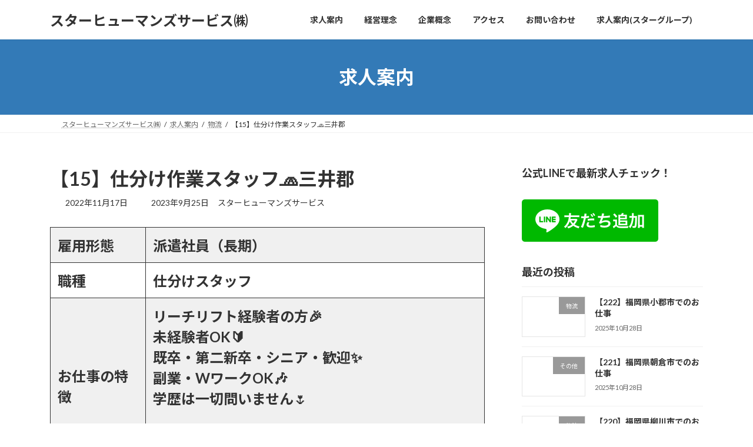

--- FILE ---
content_type: text/html; charset=UTF-8
request_url: https://starhuman.info/%E3%80%90%EF%BC%92%EF%BC%95%E3%80%91%E4%BB%95%E5%88%86%E3%81%91%E4%BD%9C%E6%A5%AD%E3%82%B9%E3%82%BF%E3%83%83%E3%83%95%E4%B8%89%E4%BA%95%E9%83%A1/
body_size: 16752
content:
<!DOCTYPE html><html dir="ltr" lang="ja" prefix="og: https://ogp.me/ns#"><head><meta charset="utf-8"><meta http-equiv="X-UA-Compatible" content="IE=edge"><meta name="viewport" content="width=device-width, initial-scale=1"><title>【15】仕分け作業スタッフ🧢三井郡 - スターヒューマンズサービス㈱</title><meta name="robots" content="max-image-preview:large" /><meta name="author" content="スターヒューマンズサービス"/><link rel="canonical" href="https://starhuman.info/%e3%80%90%ef%bc%92%ef%bc%95%e3%80%91%e4%bb%95%e5%88%86%e3%81%91%e4%bd%9c%e6%a5%ad%e3%82%b9%e3%82%bf%e3%83%83%e3%83%95%e4%b8%89%e4%ba%95%e9%83%a1/" /><meta name="generator" content="All in One SEO (AIOSEO) 4.9.3" /><meta property="og:locale" content="ja_JP" /><meta property="og:site_name" content="スターヒューマンズサービス㈱ - 福岡県久留米市近郊の人材派遣はお任せください！" /><meta property="og:type" content="article" /><meta property="og:title" content="【15】仕分け作業スタッフ🧢三井郡 - スターヒューマンズサービス㈱" /><meta property="og:url" content="https://starhuman.info/%e3%80%90%ef%bc%92%ef%bc%95%e3%80%91%e4%bb%95%e5%88%86%e3%81%91%e4%bd%9c%e6%a5%ad%e3%82%b9%e3%82%bf%e3%83%83%e3%83%95%e4%b8%89%e4%ba%95%e9%83%a1/" /><meta property="article:published_time" content="2022-11-17T06:13:19+00:00" /><meta property="article:modified_time" content="2023-09-25T04:36:55+00:00" /><meta name="twitter:card" content="summary" /><meta name="twitter:title" content="【15】仕分け作業スタッフ🧢三井郡 - スターヒューマンズサービス㈱" /> <script type="application/ld+json" class="aioseo-schema">{"@context":"https:\/\/schema.org","@graph":[{"@type":"BlogPosting","@id":"https:\/\/starhuman.info\/%e3%80%90%ef%bc%92%ef%bc%95%e3%80%91%e4%bb%95%e5%88%86%e3%81%91%e4%bd%9c%e6%a5%ad%e3%82%b9%e3%82%bf%e3%83%83%e3%83%95%e4%b8%89%e4%ba%95%e9%83%a1\/#blogposting","name":"\u301015\u3011\u4ed5\u5206\u3051\u4f5c\u696d\u30b9\u30bf\u30c3\u30d5\ud83e\udde2\u4e09\u4e95\u90e1 - \u30b9\u30bf\u30fc\u30d2\u30e5\u30fc\u30de\u30f3\u30ba\u30b5\u30fc\u30d3\u30b9\u3231","headline":"\u301015\u3011\u4ed5\u5206\u3051\u4f5c\u696d\u30b9\u30bf\u30c3\u30d5&#x1f9e2;\u4e09\u4e95\u90e1","author":{"@id":"https:\/\/starhuman.info\/author\/starwin\/#author"},"publisher":{"@id":"https:\/\/starhuman.info\/#organization"},"datePublished":"2022-11-17T15:13:19+09:00","dateModified":"2023-09-25T13:36:55+09:00","inLanguage":"ja","mainEntityOfPage":{"@id":"https:\/\/starhuman.info\/%e3%80%90%ef%bc%92%ef%bc%95%e3%80%91%e4%bb%95%e5%88%86%e3%81%91%e4%bd%9c%e6%a5%ad%e3%82%b9%e3%82%bf%e3%83%83%e3%83%95%e4%b8%89%e4%ba%95%e9%83%a1\/#webpage"},"isPartOf":{"@id":"https:\/\/starhuman.info\/%e3%80%90%ef%bc%92%ef%bc%95%e3%80%91%e4%bb%95%e5%88%86%e3%81%91%e4%bd%9c%e6%a5%ad%e3%82%b9%e3%82%bf%e3%83%83%e3%83%95%e4%b8%89%e4%ba%95%e9%83%a1\/#webpage"},"articleSection":"\u7269\u6d41"},{"@type":"BreadcrumbList","@id":"https:\/\/starhuman.info\/%e3%80%90%ef%bc%92%ef%bc%95%e3%80%91%e4%bb%95%e5%88%86%e3%81%91%e4%bd%9c%e6%a5%ad%e3%82%b9%e3%82%bf%e3%83%83%e3%83%95%e4%b8%89%e4%ba%95%e9%83%a1\/#breadcrumblist","itemListElement":[{"@type":"ListItem","@id":"https:\/\/starhuman.info#listItem","position":1,"name":"\u30db\u30fc\u30e0","item":"https:\/\/starhuman.info","nextItem":{"@type":"ListItem","@id":"https:\/\/starhuman.info\/category\/uncategorized\/#listItem","name":"\u7269\u6d41"}},{"@type":"ListItem","@id":"https:\/\/starhuman.info\/category\/uncategorized\/#listItem","position":2,"name":"\u7269\u6d41","item":"https:\/\/starhuman.info\/category\/uncategorized\/","nextItem":{"@type":"ListItem","@id":"https:\/\/starhuman.info\/%e3%80%90%ef%bc%92%ef%bc%95%e3%80%91%e4%bb%95%e5%88%86%e3%81%91%e4%bd%9c%e6%a5%ad%e3%82%b9%e3%82%bf%e3%83%83%e3%83%95%e4%b8%89%e4%ba%95%e9%83%a1\/#listItem","name":"\u301015\u3011\u4ed5\u5206\u3051\u4f5c\u696d\u30b9\u30bf\u30c3\u30d5&#x1f9e2;\u4e09\u4e95\u90e1"},"previousItem":{"@type":"ListItem","@id":"https:\/\/starhuman.info#listItem","name":"\u30db\u30fc\u30e0"}},{"@type":"ListItem","@id":"https:\/\/starhuman.info\/%e3%80%90%ef%bc%92%ef%bc%95%e3%80%91%e4%bb%95%e5%88%86%e3%81%91%e4%bd%9c%e6%a5%ad%e3%82%b9%e3%82%bf%e3%83%83%e3%83%95%e4%b8%89%e4%ba%95%e9%83%a1\/#listItem","position":3,"name":"\u301015\u3011\u4ed5\u5206\u3051\u4f5c\u696d\u30b9\u30bf\u30c3\u30d5&#x1f9e2;\u4e09\u4e95\u90e1","previousItem":{"@type":"ListItem","@id":"https:\/\/starhuman.info\/category\/uncategorized\/#listItem","name":"\u7269\u6d41"}}]},{"@type":"Organization","@id":"https:\/\/starhuman.info\/#organization","name":"\u30b9\u30bf\u30fc\u30d2\u30e5\u30fc\u30de\u30f3\u30ba\u30b5\u30fc\u30d3\u30b9\u682a\u301c\u4eba\u6750\u6d3e\u9063\u306e\u3053\u3068\u306f\u304a\u4efb\u305b\u304f\u3060\u3055\u3044\uff01","description":"\u798f\u5ca1\u770c\u4e45\u7559\u7c73\u5e02\u8fd1\u90ca\u306e\u4eba\u6750\u6d3e\u9063\u306f\u304a\u4efb\u305b\u304f\u3060\u3055\u3044\uff01","url":"https:\/\/starhuman.info\/"},{"@type":"Person","@id":"https:\/\/starhuman.info\/author\/starwin\/#author","url":"https:\/\/starhuman.info\/author\/starwin\/","name":"\u30b9\u30bf\u30fc\u30d2\u30e5\u30fc\u30de\u30f3\u30ba\u30b5\u30fc\u30d3\u30b9"},{"@type":"WebPage","@id":"https:\/\/starhuman.info\/%e3%80%90%ef%bc%92%ef%bc%95%e3%80%91%e4%bb%95%e5%88%86%e3%81%91%e4%bd%9c%e6%a5%ad%e3%82%b9%e3%82%bf%e3%83%83%e3%83%95%e4%b8%89%e4%ba%95%e9%83%a1\/#webpage","url":"https:\/\/starhuman.info\/%e3%80%90%ef%bc%92%ef%bc%95%e3%80%91%e4%bb%95%e5%88%86%e3%81%91%e4%bd%9c%e6%a5%ad%e3%82%b9%e3%82%bf%e3%83%83%e3%83%95%e4%b8%89%e4%ba%95%e9%83%a1\/","name":"\u301015\u3011\u4ed5\u5206\u3051\u4f5c\u696d\u30b9\u30bf\u30c3\u30d5\ud83e\udde2\u4e09\u4e95\u90e1 - \u30b9\u30bf\u30fc\u30d2\u30e5\u30fc\u30de\u30f3\u30ba\u30b5\u30fc\u30d3\u30b9\u3231","inLanguage":"ja","isPartOf":{"@id":"https:\/\/starhuman.info\/#website"},"breadcrumb":{"@id":"https:\/\/starhuman.info\/%e3%80%90%ef%bc%92%ef%bc%95%e3%80%91%e4%bb%95%e5%88%86%e3%81%91%e4%bd%9c%e6%a5%ad%e3%82%b9%e3%82%bf%e3%83%83%e3%83%95%e4%b8%89%e4%ba%95%e9%83%a1\/#breadcrumblist"},"author":{"@id":"https:\/\/starhuman.info\/author\/starwin\/#author"},"creator":{"@id":"https:\/\/starhuman.info\/author\/starwin\/#author"},"datePublished":"2022-11-17T15:13:19+09:00","dateModified":"2023-09-25T13:36:55+09:00"},{"@type":"WebSite","@id":"https:\/\/starhuman.info\/#website","url":"https:\/\/starhuman.info\/","name":"\u30b9\u30bf\u30fc\u30d2\u30e5\u30fc\u30de\u30f3\u30ba\u30b5\u30fc\u30d3\u30b9\u3231","description":"\u798f\u5ca1\u770c\u4e45\u7559\u7c73\u5e02\u8fd1\u90ca\u306e\u4eba\u6750\u6d3e\u9063\u306f\u304a\u4efb\u305b\u304f\u3060\u3055\u3044\uff01","inLanguage":"ja","publisher":{"@id":"https:\/\/starhuman.info\/#organization"}}]}</script> <link rel='dns-prefetch' href='//webfonts.xserver.jp' /><link rel='dns-prefetch' href='//www.googletagmanager.com' /><link rel="alternate" type="application/rss+xml" title="スターヒューマンズサービス㈱ &raquo; フィード" href="https://starhuman.info/feed/" /><link rel="alternate" type="application/rss+xml" title="スターヒューマンズサービス㈱ &raquo; コメントフィード" href="https://starhuman.info/comments/feed/" /><link rel="alternate" type="application/rss+xml" title="スターヒューマンズサービス㈱ &raquo; 【15】仕分け作業スタッフ&#x1f9e2;三井郡 のコメントのフィード" href="https://starhuman.info/%e3%80%90%ef%bc%92%ef%bc%95%e3%80%91%e4%bb%95%e5%88%86%e3%81%91%e4%bd%9c%e6%a5%ad%e3%82%b9%e3%82%bf%e3%83%83%e3%83%95%e4%b8%89%e4%ba%95%e9%83%a1/feed/" /><link rel="alternate" title="oEmbed (JSON)" type="application/json+oembed" href="https://starhuman.info/wp-json/oembed/1.0/embed?url=https%3A%2F%2Fstarhuman.info%2F%25e3%2580%2590%25ef%25bc%2592%25ef%25bc%2595%25e3%2580%2591%25e4%25bb%2595%25e5%2588%2586%25e3%2581%2591%25e4%25bd%259c%25e6%25a5%25ad%25e3%2582%25b9%25e3%2582%25bf%25e3%2583%2583%25e3%2583%2595%25e4%25b8%2589%25e4%25ba%2595%25e9%2583%25a1%2F" /><link rel="alternate" title="oEmbed (XML)" type="text/xml+oembed" href="https://starhuman.info/wp-json/oembed/1.0/embed?url=https%3A%2F%2Fstarhuman.info%2F%25e3%2580%2590%25ef%25bc%2592%25ef%25bc%2595%25e3%2580%2591%25e4%25bb%2595%25e5%2588%2586%25e3%2581%2591%25e4%25bd%259c%25e6%25a5%25ad%25e3%2582%25b9%25e3%2582%25bf%25e3%2583%2583%25e3%2583%2595%25e4%25b8%2589%25e4%25ba%2595%25e9%2583%25a1%2F&#038;format=xml" /><meta name="description" content="雇用形態派遣社員（長期）職種仕分けスタッフお仕事の特徴リーチリフト経験者の方&#x1f389;未経験者OK&#x1f530;既卒・第二新卒・シニア・歓迎&#x2728;副業・WワークOK&#x1f3b6;学歴は一切問いません&#x1f337;毎週3万円週払い対応&#x1f4b8;&#x2728;出張面接致します&#x1f697;&#x1f4a8;給与時給1,100円～交通費支給あり勤務地福" /><style id='wp-img-auto-sizes-contain-inline-css' type='text/css'>img:is([sizes=auto i],[sizes^="auto," i]){contain-intrinsic-size:3000px 1500px}
/*# sourceURL=wp-img-auto-sizes-contain-inline-css */</style><link rel='preload' id='vkExUnit_common_style-css-preload' href='https://starhuman.info/wp-content/cache/autoptimize/css/autoptimize_single_ea06bcb9caaffec68e5e5f8d33d36f3a.css?ver=9.113.0.1' as='style' onload="this.onload=null;this.rel='stylesheet'"/><link rel='stylesheet' id='vkExUnit_common_style-css' href='https://starhuman.info/wp-content/cache/autoptimize/css/autoptimize_single_ea06bcb9caaffec68e5e5f8d33d36f3a.css?ver=9.113.0.1' media='print' onload="this.media='all'; this.onload=null;"><style id='vkExUnit_common_style-inline-css' type='text/css'>:root {--ver_page_top_button_url:url(https://starhuman.info/wp-content/plugins/vk-all-in-one-expansion-unit/assets/images/to-top-btn-icon.svg);}@font-face {font-weight: normal;font-style: normal;font-family: "vk_sns";src: url("https://starhuman.info/wp-content/plugins/vk-all-in-one-expansion-unit/inc/sns/icons/fonts/vk_sns.eot?-bq20cj");src: url("https://starhuman.info/wp-content/plugins/vk-all-in-one-expansion-unit/inc/sns/icons/fonts/vk_sns.eot?#iefix-bq20cj") format("embedded-opentype"),url("https://starhuman.info/wp-content/plugins/vk-all-in-one-expansion-unit/inc/sns/icons/fonts/vk_sns.woff?-bq20cj") format("woff"),url("https://starhuman.info/wp-content/plugins/vk-all-in-one-expansion-unit/inc/sns/icons/fonts/vk_sns.ttf?-bq20cj") format("truetype"),url("https://starhuman.info/wp-content/plugins/vk-all-in-one-expansion-unit/inc/sns/icons/fonts/vk_sns.svg?-bq20cj#vk_sns") format("svg");}
.veu_promotion-alert__content--text {border: 1px solid rgba(0,0,0,0.125);padding: 0.5em 1em;border-radius: var(--vk-size-radius);margin-bottom: var(--vk-margin-block-bottom);font-size: 0.875rem;}/* Alert Content部分に段落タグを入れた場合に最後の段落の余白を0にする */.veu_promotion-alert__content--text p:last-of-type{margin-bottom:0;margin-top: 0;}
/*# sourceURL=vkExUnit_common_style-inline-css */</style><style id='wp-emoji-styles-inline-css' type='text/css'>img.wp-smiley, img.emoji {
		display: inline !important;
		border: none !important;
		box-shadow: none !important;
		height: 1em !important;
		width: 1em !important;
		margin: 0 0.07em !important;
		vertical-align: -0.1em !important;
		background: none !important;
		padding: 0 !important;
	}
/*# sourceURL=wp-emoji-styles-inline-css */</style><style id='wp-block-library-inline-css' type='text/css'>:root{--wp-block-synced-color:#7a00df;--wp-block-synced-color--rgb:122,0,223;--wp-bound-block-color:var(--wp-block-synced-color);--wp-editor-canvas-background:#ddd;--wp-admin-theme-color:#007cba;--wp-admin-theme-color--rgb:0,124,186;--wp-admin-theme-color-darker-10:#006ba1;--wp-admin-theme-color-darker-10--rgb:0,107,160.5;--wp-admin-theme-color-darker-20:#005a87;--wp-admin-theme-color-darker-20--rgb:0,90,135;--wp-admin-border-width-focus:2px}@media (min-resolution:192dpi){:root{--wp-admin-border-width-focus:1.5px}}.wp-element-button{cursor:pointer}:root .has-very-light-gray-background-color{background-color:#eee}:root .has-very-dark-gray-background-color{background-color:#313131}:root .has-very-light-gray-color{color:#eee}:root .has-very-dark-gray-color{color:#313131}:root .has-vivid-green-cyan-to-vivid-cyan-blue-gradient-background{background:linear-gradient(135deg,#00d084,#0693e3)}:root .has-purple-crush-gradient-background{background:linear-gradient(135deg,#34e2e4,#4721fb 50%,#ab1dfe)}:root .has-hazy-dawn-gradient-background{background:linear-gradient(135deg,#faaca8,#dad0ec)}:root .has-subdued-olive-gradient-background{background:linear-gradient(135deg,#fafae1,#67a671)}:root .has-atomic-cream-gradient-background{background:linear-gradient(135deg,#fdd79a,#004a59)}:root .has-nightshade-gradient-background{background:linear-gradient(135deg,#330968,#31cdcf)}:root .has-midnight-gradient-background{background:linear-gradient(135deg,#020381,#2874fc)}:root{--wp--preset--font-size--normal:16px;--wp--preset--font-size--huge:42px}.has-regular-font-size{font-size:1em}.has-larger-font-size{font-size:2.625em}.has-normal-font-size{font-size:var(--wp--preset--font-size--normal)}.has-huge-font-size{font-size:var(--wp--preset--font-size--huge)}.has-text-align-center{text-align:center}.has-text-align-left{text-align:left}.has-text-align-right{text-align:right}.has-fit-text{white-space:nowrap!important}#end-resizable-editor-section{display:none}.aligncenter{clear:both}.items-justified-left{justify-content:flex-start}.items-justified-center{justify-content:center}.items-justified-right{justify-content:flex-end}.items-justified-space-between{justify-content:space-between}.screen-reader-text{border:0;clip-path:inset(50%);height:1px;margin:-1px;overflow:hidden;padding:0;position:absolute;width:1px;word-wrap:normal!important}.screen-reader-text:focus{background-color:#ddd;clip-path:none;color:#444;display:block;font-size:1em;height:auto;left:5px;line-height:normal;padding:15px 23px 14px;text-decoration:none;top:5px;width:auto;z-index:100000}html :where(.has-border-color){border-style:solid}html :where([style*=border-top-color]){border-top-style:solid}html :where([style*=border-right-color]){border-right-style:solid}html :where([style*=border-bottom-color]){border-bottom-style:solid}html :where([style*=border-left-color]){border-left-style:solid}html :where([style*=border-width]){border-style:solid}html :where([style*=border-top-width]){border-top-style:solid}html :where([style*=border-right-width]){border-right-style:solid}html :where([style*=border-bottom-width]){border-bottom-style:solid}html :where([style*=border-left-width]){border-left-style:solid}html :where(img[class*=wp-image-]){height:auto;max-width:100%}:where(figure){margin:0 0 1em}html :where(.is-position-sticky){--wp-admin--admin-bar--position-offset:var(--wp-admin--admin-bar--height,0px)}@media screen and (max-width:600px){html :where(.is-position-sticky){--wp-admin--admin-bar--position-offset:0px}}
.vk-cols--reverse{flex-direction:row-reverse}.vk-cols--hasbtn{margin-bottom:0}.vk-cols--hasbtn>.row>.vk_gridColumn_item,.vk-cols--hasbtn>.wp-block-column{position:relative;padding-bottom:3em}.vk-cols--hasbtn>.row>.vk_gridColumn_item>.wp-block-buttons,.vk-cols--hasbtn>.row>.vk_gridColumn_item>.vk_button,.vk-cols--hasbtn>.wp-block-column>.wp-block-buttons,.vk-cols--hasbtn>.wp-block-column>.vk_button{position:absolute;bottom:0;width:100%}.vk-cols--fit.wp-block-columns{gap:0}.vk-cols--fit.wp-block-columns,.vk-cols--fit.wp-block-columns:not(.is-not-stacked-on-mobile){margin-top:0;margin-bottom:0;justify-content:space-between}.vk-cols--fit.wp-block-columns>.wp-block-column *:last-child,.vk-cols--fit.wp-block-columns:not(.is-not-stacked-on-mobile)>.wp-block-column *:last-child{margin-bottom:0}.vk-cols--fit.wp-block-columns>.wp-block-column>.wp-block-cover,.vk-cols--fit.wp-block-columns:not(.is-not-stacked-on-mobile)>.wp-block-column>.wp-block-cover{margin-top:0}.vk-cols--fit.wp-block-columns.has-background,.vk-cols--fit.wp-block-columns:not(.is-not-stacked-on-mobile).has-background{padding:0}@media(max-width: 599px){.vk-cols--fit.wp-block-columns:not(.has-background)>.wp-block-column:not(.has-background),.vk-cols--fit.wp-block-columns:not(.is-not-stacked-on-mobile):not(.has-background)>.wp-block-column:not(.has-background){padding-left:0 !important;padding-right:0 !important}}@media(min-width: 782px){.vk-cols--fit.wp-block-columns .block-editor-block-list__block.wp-block-column:not(:first-child),.vk-cols--fit.wp-block-columns>.wp-block-column:not(:first-child),.vk-cols--fit.wp-block-columns:not(.is-not-stacked-on-mobile) .block-editor-block-list__block.wp-block-column:not(:first-child),.vk-cols--fit.wp-block-columns:not(.is-not-stacked-on-mobile)>.wp-block-column:not(:first-child){margin-left:0}}@media(min-width: 600px)and (max-width: 781px){.vk-cols--fit.wp-block-columns .wp-block-column:nth-child(2n),.vk-cols--fit.wp-block-columns:not(.is-not-stacked-on-mobile) .wp-block-column:nth-child(2n){margin-left:0}.vk-cols--fit.wp-block-columns .wp-block-column:not(:only-child),.vk-cols--fit.wp-block-columns:not(.is-not-stacked-on-mobile) .wp-block-column:not(:only-child){flex-basis:50% !important}}.vk-cols--fit--gap1.wp-block-columns{gap:1px}@media(min-width: 600px)and (max-width: 781px){.vk-cols--fit--gap1.wp-block-columns .wp-block-column:not(:only-child){flex-basis:calc(50% - 1px) !important}}.vk-cols--fit.vk-cols--grid>.block-editor-block-list__block,.vk-cols--fit.vk-cols--grid>.wp-block-column,.vk-cols--fit.vk-cols--grid:not(.is-not-stacked-on-mobile)>.block-editor-block-list__block,.vk-cols--fit.vk-cols--grid:not(.is-not-stacked-on-mobile)>.wp-block-column{flex-basis:50%;box-sizing:border-box}@media(max-width: 599px){.vk-cols--fit.vk-cols--grid.vk-cols--grid--alignfull>.wp-block-column:nth-child(2)>.wp-block-cover,.vk-cols--fit.vk-cols--grid.vk-cols--grid--alignfull>.wp-block-column:nth-child(2)>.vk_outer,.vk-cols--fit.vk-cols--grid:not(.is-not-stacked-on-mobile).vk-cols--grid--alignfull>.wp-block-column:nth-child(2)>.wp-block-cover,.vk-cols--fit.vk-cols--grid:not(.is-not-stacked-on-mobile).vk-cols--grid--alignfull>.wp-block-column:nth-child(2)>.vk_outer{width:100vw;margin-right:calc((100% - 100vw)/2);margin-left:calc((100% - 100vw)/2)}}@media(min-width: 600px){.vk-cols--fit.vk-cols--grid.vk-cols--grid--alignfull>.wp-block-column:nth-child(2)>.wp-block-cover,.vk-cols--fit.vk-cols--grid.vk-cols--grid--alignfull>.wp-block-column:nth-child(2)>.vk_outer,.vk-cols--fit.vk-cols--grid:not(.is-not-stacked-on-mobile).vk-cols--grid--alignfull>.wp-block-column:nth-child(2)>.wp-block-cover,.vk-cols--fit.vk-cols--grid:not(.is-not-stacked-on-mobile).vk-cols--grid--alignfull>.wp-block-column:nth-child(2)>.vk_outer{margin-right:calc(100% - 50vw);width:50vw}}@media(min-width: 600px){.vk-cols--fit.vk-cols--grid.vk-cols--grid--alignfull.vk-cols--reverse>.wp-block-column,.vk-cols--fit.vk-cols--grid:not(.is-not-stacked-on-mobile).vk-cols--grid--alignfull.vk-cols--reverse>.wp-block-column{margin-left:0;margin-right:0}.vk-cols--fit.vk-cols--grid.vk-cols--grid--alignfull.vk-cols--reverse>.wp-block-column:nth-child(2)>.wp-block-cover,.vk-cols--fit.vk-cols--grid.vk-cols--grid--alignfull.vk-cols--reverse>.wp-block-column:nth-child(2)>.vk_outer,.vk-cols--fit.vk-cols--grid:not(.is-not-stacked-on-mobile).vk-cols--grid--alignfull.vk-cols--reverse>.wp-block-column:nth-child(2)>.wp-block-cover,.vk-cols--fit.vk-cols--grid:not(.is-not-stacked-on-mobile).vk-cols--grid--alignfull.vk-cols--reverse>.wp-block-column:nth-child(2)>.vk_outer{margin-left:calc(100% - 50vw)}}.vk-cols--menu h2,.vk-cols--menu h3,.vk-cols--menu h4,.vk-cols--menu h5{margin-bottom:.2em;text-shadow:#000 0 0 10px}.vk-cols--menu h2:first-child,.vk-cols--menu h3:first-child,.vk-cols--menu h4:first-child,.vk-cols--menu h5:first-child{margin-top:0}.vk-cols--menu p{margin-bottom:1rem;text-shadow:#000 0 0 10px}.vk-cols--menu .wp-block-cover__inner-container:last-child{margin-bottom:0}.vk-cols--fitbnrs .wp-block-column .wp-block-cover:hover img{filter:unset}.vk-cols--fitbnrs .wp-block-column .wp-block-cover:hover{background-color:unset}.vk-cols--fitbnrs .wp-block-column .wp-block-cover:hover .wp-block-cover__image-background{filter:unset !important}.vk-cols--fitbnrs .wp-block-cover .wp-block-cover__inner-container{position:absolute;height:100%;width:100%}.vk-cols--fitbnrs .vk_button{height:100%;margin:0}.vk-cols--fitbnrs .vk_button .vk_button_btn,.vk-cols--fitbnrs .vk_button .btn{height:100%;width:100%;border:none;box-shadow:none;background-color:unset !important;transition:unset}.vk-cols--fitbnrs .vk_button .vk_button_btn:hover,.vk-cols--fitbnrs .vk_button .btn:hover{transition:unset}.vk-cols--fitbnrs .vk_button .vk_button_btn:after,.vk-cols--fitbnrs .vk_button .btn:after{border:none}.vk-cols--fitbnrs .vk_button .vk_button_link_txt{width:100%;position:absolute;top:50%;left:50%;transform:translateY(-50%) translateX(-50%);font-size:2rem;text-shadow:#000 0 0 10px}.vk-cols--fitbnrs .vk_button .vk_button_link_subCaption{width:100%;position:absolute;top:calc(50% + 2.2em);left:50%;transform:translateY(-50%) translateX(-50%);text-shadow:#000 0 0 10px}@media(min-width: 992px){.vk-cols--media.wp-block-columns{gap:3rem}}.vk-fit-map figure{margin-bottom:0}.vk-fit-map iframe{position:relative;margin-bottom:0;display:block;max-height:400px;width:100vw}.vk-fit-map:is(.alignfull,.alignwide) div{max-width:100%}.vk-table--th--width25 :where(tr>*:first-child){width:25%}.vk-table--th--width30 :where(tr>*:first-child){width:30%}.vk-table--th--width35 :where(tr>*:first-child){width:35%}.vk-table--th--width40 :where(tr>*:first-child){width:40%}.vk-table--th--bg-bright :where(tr>*:first-child){background-color:var(--wp--preset--color--bg-secondary, rgba(0, 0, 0, 0.05))}@media(max-width: 599px){.vk-table--mobile-block :is(th,td){width:100%;display:block}.vk-table--mobile-block.wp-block-table table :is(th,td){border-top:none}}.vk-table--width--th25 :where(tr>*:first-child){width:25%}.vk-table--width--th30 :where(tr>*:first-child){width:30%}.vk-table--width--th35 :where(tr>*:first-child){width:35%}.vk-table--width--th40 :where(tr>*:first-child){width:40%}.no-margin{margin:0}@media(max-width: 599px){.wp-block-image.vk-aligncenter--mobile>.alignright{float:none;margin-left:auto;margin-right:auto}.vk-no-padding-horizontal--mobile{padding-left:0 !important;padding-right:0 !important}}
/* VK Color Palettes */:root{ --wp--preset--color--vk-color-primary:#337ab7}/* --vk-color-primary is deprecated. */:root{ --vk-color-primary: var(--wp--preset--color--vk-color-primary);}:root{ --wp--preset--color--vk-color-primary-dark:#296292}/* --vk-color-primary-dark is deprecated. */:root{ --vk-color-primary-dark: var(--wp--preset--color--vk-color-primary-dark);}:root{ --wp--preset--color--vk-color-primary-vivid:#3886c9}/* --vk-color-primary-vivid is deprecated. */:root{ --vk-color-primary-vivid: var(--wp--preset--color--vk-color-primary-vivid);}

/*# sourceURL=wp-block-library-inline-css */</style><style id='wp-block-archives-inline-css' type='text/css'>.wp-block-archives{box-sizing:border-box}.wp-block-archives-dropdown label{display:block}
/*# sourceURL=https://starhuman.info/wp-includes/blocks/archives/style.min.css */</style><style id='wp-block-categories-inline-css' type='text/css'>.wp-block-categories{box-sizing:border-box}.wp-block-categories.alignleft{margin-right:2em}.wp-block-categories.alignright{margin-left:2em}.wp-block-categories.wp-block-categories-dropdown.aligncenter{text-align:center}.wp-block-categories .wp-block-categories__label{display:block;width:100%}
/*# sourceURL=https://starhuman.info/wp-includes/blocks/categories/style.min.css */</style><style id='wp-block-heading-inline-css' type='text/css'>h1:where(.wp-block-heading).has-background,h2:where(.wp-block-heading).has-background,h3:where(.wp-block-heading).has-background,h4:where(.wp-block-heading).has-background,h5:where(.wp-block-heading).has-background,h6:where(.wp-block-heading).has-background{padding:1.25em 2.375em}h1.has-text-align-left[style*=writing-mode]:where([style*=vertical-lr]),h1.has-text-align-right[style*=writing-mode]:where([style*=vertical-rl]),h2.has-text-align-left[style*=writing-mode]:where([style*=vertical-lr]),h2.has-text-align-right[style*=writing-mode]:where([style*=vertical-rl]),h3.has-text-align-left[style*=writing-mode]:where([style*=vertical-lr]),h3.has-text-align-right[style*=writing-mode]:where([style*=vertical-rl]),h4.has-text-align-left[style*=writing-mode]:where([style*=vertical-lr]),h4.has-text-align-right[style*=writing-mode]:where([style*=vertical-rl]),h5.has-text-align-left[style*=writing-mode]:where([style*=vertical-lr]),h5.has-text-align-right[style*=writing-mode]:where([style*=vertical-rl]),h6.has-text-align-left[style*=writing-mode]:where([style*=vertical-lr]),h6.has-text-align-right[style*=writing-mode]:where([style*=vertical-rl]){rotate:180deg}
/*# sourceURL=https://starhuman.info/wp-includes/blocks/heading/style.min.css */</style><style id='wp-block-group-inline-css' type='text/css'>.wp-block-group{box-sizing:border-box}:where(.wp-block-group.wp-block-group-is-layout-constrained){position:relative}
/*# sourceURL=https://starhuman.info/wp-includes/blocks/group/style.min.css */</style><style id='wp-block-table-inline-css' type='text/css'>.wp-block-table{overflow-x:auto}.wp-block-table table{border-collapse:collapse;width:100%}.wp-block-table thead{border-bottom:3px solid}.wp-block-table tfoot{border-top:3px solid}.wp-block-table td,.wp-block-table th{border:1px solid;padding:.5em}.wp-block-table .has-fixed-layout{table-layout:fixed;width:100%}.wp-block-table .has-fixed-layout td,.wp-block-table .has-fixed-layout th{word-break:break-word}.wp-block-table.aligncenter,.wp-block-table.alignleft,.wp-block-table.alignright{display:table;width:auto}.wp-block-table.aligncenter td,.wp-block-table.aligncenter th,.wp-block-table.alignleft td,.wp-block-table.alignleft th,.wp-block-table.alignright td,.wp-block-table.alignright th{word-break:break-word}.wp-block-table .has-subtle-light-gray-background-color{background-color:#f3f4f5}.wp-block-table .has-subtle-pale-green-background-color{background-color:#e9fbe5}.wp-block-table .has-subtle-pale-blue-background-color{background-color:#e7f5fe}.wp-block-table .has-subtle-pale-pink-background-color{background-color:#fcf0ef}.wp-block-table.is-style-stripes{background-color:initial;border-collapse:inherit;border-spacing:0}.wp-block-table.is-style-stripes tbody tr:nth-child(odd){background-color:#f0f0f0}.wp-block-table.is-style-stripes.has-subtle-light-gray-background-color tbody tr:nth-child(odd){background-color:#f3f4f5}.wp-block-table.is-style-stripes.has-subtle-pale-green-background-color tbody tr:nth-child(odd){background-color:#e9fbe5}.wp-block-table.is-style-stripes.has-subtle-pale-blue-background-color tbody tr:nth-child(odd){background-color:#e7f5fe}.wp-block-table.is-style-stripes.has-subtle-pale-pink-background-color tbody tr:nth-child(odd){background-color:#fcf0ef}.wp-block-table.is-style-stripes td,.wp-block-table.is-style-stripes th{border-color:#0000}.wp-block-table.is-style-stripes{border-bottom:1px solid #f0f0f0}.wp-block-table .has-border-color td,.wp-block-table .has-border-color th,.wp-block-table .has-border-color tr,.wp-block-table .has-border-color>*{border-color:inherit}.wp-block-table table[style*=border-top-color] tr:first-child,.wp-block-table table[style*=border-top-color] tr:first-child td,.wp-block-table table[style*=border-top-color] tr:first-child th,.wp-block-table table[style*=border-top-color]>*,.wp-block-table table[style*=border-top-color]>* td,.wp-block-table table[style*=border-top-color]>* th{border-top-color:inherit}.wp-block-table table[style*=border-top-color] tr:not(:first-child){border-top-color:initial}.wp-block-table table[style*=border-right-color] td:last-child,.wp-block-table table[style*=border-right-color] th,.wp-block-table table[style*=border-right-color] tr,.wp-block-table table[style*=border-right-color]>*{border-right-color:inherit}.wp-block-table table[style*=border-bottom-color] tr:last-child,.wp-block-table table[style*=border-bottom-color] tr:last-child td,.wp-block-table table[style*=border-bottom-color] tr:last-child th,.wp-block-table table[style*=border-bottom-color]>*,.wp-block-table table[style*=border-bottom-color]>* td,.wp-block-table table[style*=border-bottom-color]>* th{border-bottom-color:inherit}.wp-block-table table[style*=border-bottom-color] tr:not(:last-child){border-bottom-color:initial}.wp-block-table table[style*=border-left-color] td:first-child,.wp-block-table table[style*=border-left-color] th,.wp-block-table table[style*=border-left-color] tr,.wp-block-table table[style*=border-left-color]>*{border-left-color:inherit}.wp-block-table table[style*=border-style] td,.wp-block-table table[style*=border-style] th,.wp-block-table table[style*=border-style] tr,.wp-block-table table[style*=border-style]>*{border-style:inherit}.wp-block-table table[style*=border-width] td,.wp-block-table table[style*=border-width] th,.wp-block-table table[style*=border-width] tr,.wp-block-table table[style*=border-width]>*{border-style:inherit;border-width:inherit}
/*# sourceURL=https://starhuman.info/wp-includes/blocks/table/style.min.css */</style><style id='global-styles-inline-css' type='text/css'>:root{--wp--preset--aspect-ratio--square: 1;--wp--preset--aspect-ratio--4-3: 4/3;--wp--preset--aspect-ratio--3-4: 3/4;--wp--preset--aspect-ratio--3-2: 3/2;--wp--preset--aspect-ratio--2-3: 2/3;--wp--preset--aspect-ratio--16-9: 16/9;--wp--preset--aspect-ratio--9-16: 9/16;--wp--preset--color--black: #000000;--wp--preset--color--cyan-bluish-gray: #abb8c3;--wp--preset--color--white: #ffffff;--wp--preset--color--pale-pink: #f78da7;--wp--preset--color--vivid-red: #cf2e2e;--wp--preset--color--luminous-vivid-orange: #ff6900;--wp--preset--color--luminous-vivid-amber: #fcb900;--wp--preset--color--light-green-cyan: #7bdcb5;--wp--preset--color--vivid-green-cyan: #00d084;--wp--preset--color--pale-cyan-blue: #8ed1fc;--wp--preset--color--vivid-cyan-blue: #0693e3;--wp--preset--color--vivid-purple: #9b51e0;--wp--preset--color--vk-color-primary: #337ab7;--wp--preset--color--vk-color-primary-dark: #296292;--wp--preset--color--vk-color-primary-vivid: #3886c9;--wp--preset--gradient--vivid-cyan-blue-to-vivid-purple: linear-gradient(135deg,rgba(6,147,227,1) 0%,rgb(155,81,224) 100%);--wp--preset--gradient--light-green-cyan-to-vivid-green-cyan: linear-gradient(135deg,rgb(122,220,180) 0%,rgb(0,208,130) 100%);--wp--preset--gradient--luminous-vivid-amber-to-luminous-vivid-orange: linear-gradient(135deg,rgba(252,185,0,1) 0%,rgba(255,105,0,1) 100%);--wp--preset--gradient--luminous-vivid-orange-to-vivid-red: linear-gradient(135deg,rgba(255,105,0,1) 0%,rgb(207,46,46) 100%);--wp--preset--gradient--very-light-gray-to-cyan-bluish-gray: linear-gradient(135deg,rgb(238,238,238) 0%,rgb(169,184,195) 100%);--wp--preset--gradient--cool-to-warm-spectrum: linear-gradient(135deg,rgb(74,234,220) 0%,rgb(151,120,209) 20%,rgb(207,42,186) 40%,rgb(238,44,130) 60%,rgb(251,105,98) 80%,rgb(254,248,76) 100%);--wp--preset--gradient--blush-light-purple: linear-gradient(135deg,rgb(255,206,236) 0%,rgb(152,150,240) 100%);--wp--preset--gradient--blush-bordeaux: linear-gradient(135deg,rgb(254,205,165) 0%,rgb(254,45,45) 50%,rgb(107,0,62) 100%);--wp--preset--gradient--luminous-dusk: linear-gradient(135deg,rgb(255,203,112) 0%,rgb(199,81,192) 50%,rgb(65,88,208) 100%);--wp--preset--gradient--pale-ocean: linear-gradient(135deg,rgb(255,245,203) 0%,rgb(182,227,212) 50%,rgb(51,167,181) 100%);--wp--preset--gradient--electric-grass: linear-gradient(135deg,rgb(202,248,128) 0%,rgb(113,206,126) 100%);--wp--preset--gradient--midnight: linear-gradient(135deg,rgb(2,3,129) 0%,rgb(40,116,252) 100%);--wp--preset--gradient--vivid-green-cyan-to-vivid-cyan-blue: linear-gradient(135deg,rgba(0,208,132,1) 0%,rgba(6,147,227,1) 100%);--wp--preset--font-size--small: 14px;--wp--preset--font-size--medium: 20px;--wp--preset--font-size--large: 24px;--wp--preset--font-size--x-large: 42px;--wp--preset--font-size--regular: 16px;--wp--preset--font-size--huge: 36px;--wp--preset--spacing--20: 0.44rem;--wp--preset--spacing--30: 0.67rem;--wp--preset--spacing--40: 1rem;--wp--preset--spacing--50: 1.5rem;--wp--preset--spacing--60: 2.25rem;--wp--preset--spacing--70: 3.38rem;--wp--preset--spacing--80: 5.06rem;--wp--preset--shadow--natural: 6px 6px 9px rgba(0, 0, 0, 0.2);--wp--preset--shadow--deep: 12px 12px 50px rgba(0, 0, 0, 0.4);--wp--preset--shadow--sharp: 6px 6px 0px rgba(0, 0, 0, 0.2);--wp--preset--shadow--outlined: 6px 6px 0px -3px rgb(255, 255, 255), 6px 6px rgb(0, 0, 0);--wp--preset--shadow--crisp: 6px 6px 0px rgb(0, 0, 0);}:where(.is-layout-flex){gap: 0.5em;}:where(.is-layout-grid){gap: 0.5em;}body .is-layout-flex{display: flex;}.is-layout-flex{flex-wrap: wrap;align-items: center;}.is-layout-flex > :is(*, div){margin: 0;}body .is-layout-grid{display: grid;}.is-layout-grid > :is(*, div){margin: 0;}:where(.wp-block-columns.is-layout-flex){gap: 2em;}:where(.wp-block-columns.is-layout-grid){gap: 2em;}:where(.wp-block-post-template.is-layout-flex){gap: 1.25em;}:where(.wp-block-post-template.is-layout-grid){gap: 1.25em;}.has-black-color{color: var(--wp--preset--color--black) !important;}.has-cyan-bluish-gray-color{color: var(--wp--preset--color--cyan-bluish-gray) !important;}.has-white-color{color: var(--wp--preset--color--white) !important;}.has-pale-pink-color{color: var(--wp--preset--color--pale-pink) !important;}.has-vivid-red-color{color: var(--wp--preset--color--vivid-red) !important;}.has-luminous-vivid-orange-color{color: var(--wp--preset--color--luminous-vivid-orange) !important;}.has-luminous-vivid-amber-color{color: var(--wp--preset--color--luminous-vivid-amber) !important;}.has-light-green-cyan-color{color: var(--wp--preset--color--light-green-cyan) !important;}.has-vivid-green-cyan-color{color: var(--wp--preset--color--vivid-green-cyan) !important;}.has-pale-cyan-blue-color{color: var(--wp--preset--color--pale-cyan-blue) !important;}.has-vivid-cyan-blue-color{color: var(--wp--preset--color--vivid-cyan-blue) !important;}.has-vivid-purple-color{color: var(--wp--preset--color--vivid-purple) !important;}.has-vk-color-primary-color{color: var(--wp--preset--color--vk-color-primary) !important;}.has-vk-color-primary-dark-color{color: var(--wp--preset--color--vk-color-primary-dark) !important;}.has-vk-color-primary-vivid-color{color: var(--wp--preset--color--vk-color-primary-vivid) !important;}.has-black-background-color{background-color: var(--wp--preset--color--black) !important;}.has-cyan-bluish-gray-background-color{background-color: var(--wp--preset--color--cyan-bluish-gray) !important;}.has-white-background-color{background-color: var(--wp--preset--color--white) !important;}.has-pale-pink-background-color{background-color: var(--wp--preset--color--pale-pink) !important;}.has-vivid-red-background-color{background-color: var(--wp--preset--color--vivid-red) !important;}.has-luminous-vivid-orange-background-color{background-color: var(--wp--preset--color--luminous-vivid-orange) !important;}.has-luminous-vivid-amber-background-color{background-color: var(--wp--preset--color--luminous-vivid-amber) !important;}.has-light-green-cyan-background-color{background-color: var(--wp--preset--color--light-green-cyan) !important;}.has-vivid-green-cyan-background-color{background-color: var(--wp--preset--color--vivid-green-cyan) !important;}.has-pale-cyan-blue-background-color{background-color: var(--wp--preset--color--pale-cyan-blue) !important;}.has-vivid-cyan-blue-background-color{background-color: var(--wp--preset--color--vivid-cyan-blue) !important;}.has-vivid-purple-background-color{background-color: var(--wp--preset--color--vivid-purple) !important;}.has-vk-color-primary-background-color{background-color: var(--wp--preset--color--vk-color-primary) !important;}.has-vk-color-primary-dark-background-color{background-color: var(--wp--preset--color--vk-color-primary-dark) !important;}.has-vk-color-primary-vivid-background-color{background-color: var(--wp--preset--color--vk-color-primary-vivid) !important;}.has-black-border-color{border-color: var(--wp--preset--color--black) !important;}.has-cyan-bluish-gray-border-color{border-color: var(--wp--preset--color--cyan-bluish-gray) !important;}.has-white-border-color{border-color: var(--wp--preset--color--white) !important;}.has-pale-pink-border-color{border-color: var(--wp--preset--color--pale-pink) !important;}.has-vivid-red-border-color{border-color: var(--wp--preset--color--vivid-red) !important;}.has-luminous-vivid-orange-border-color{border-color: var(--wp--preset--color--luminous-vivid-orange) !important;}.has-luminous-vivid-amber-border-color{border-color: var(--wp--preset--color--luminous-vivid-amber) !important;}.has-light-green-cyan-border-color{border-color: var(--wp--preset--color--light-green-cyan) !important;}.has-vivid-green-cyan-border-color{border-color: var(--wp--preset--color--vivid-green-cyan) !important;}.has-pale-cyan-blue-border-color{border-color: var(--wp--preset--color--pale-cyan-blue) !important;}.has-vivid-cyan-blue-border-color{border-color: var(--wp--preset--color--vivid-cyan-blue) !important;}.has-vivid-purple-border-color{border-color: var(--wp--preset--color--vivid-purple) !important;}.has-vk-color-primary-border-color{border-color: var(--wp--preset--color--vk-color-primary) !important;}.has-vk-color-primary-dark-border-color{border-color: var(--wp--preset--color--vk-color-primary-dark) !important;}.has-vk-color-primary-vivid-border-color{border-color: var(--wp--preset--color--vk-color-primary-vivid) !important;}.has-vivid-cyan-blue-to-vivid-purple-gradient-background{background: var(--wp--preset--gradient--vivid-cyan-blue-to-vivid-purple) !important;}.has-light-green-cyan-to-vivid-green-cyan-gradient-background{background: var(--wp--preset--gradient--light-green-cyan-to-vivid-green-cyan) !important;}.has-luminous-vivid-amber-to-luminous-vivid-orange-gradient-background{background: var(--wp--preset--gradient--luminous-vivid-amber-to-luminous-vivid-orange) !important;}.has-luminous-vivid-orange-to-vivid-red-gradient-background{background: var(--wp--preset--gradient--luminous-vivid-orange-to-vivid-red) !important;}.has-very-light-gray-to-cyan-bluish-gray-gradient-background{background: var(--wp--preset--gradient--very-light-gray-to-cyan-bluish-gray) !important;}.has-cool-to-warm-spectrum-gradient-background{background: var(--wp--preset--gradient--cool-to-warm-spectrum) !important;}.has-blush-light-purple-gradient-background{background: var(--wp--preset--gradient--blush-light-purple) !important;}.has-blush-bordeaux-gradient-background{background: var(--wp--preset--gradient--blush-bordeaux) !important;}.has-luminous-dusk-gradient-background{background: var(--wp--preset--gradient--luminous-dusk) !important;}.has-pale-ocean-gradient-background{background: var(--wp--preset--gradient--pale-ocean) !important;}.has-electric-grass-gradient-background{background: var(--wp--preset--gradient--electric-grass) !important;}.has-midnight-gradient-background{background: var(--wp--preset--gradient--midnight) !important;}.has-small-font-size{font-size: var(--wp--preset--font-size--small) !important;}.has-medium-font-size{font-size: var(--wp--preset--font-size--medium) !important;}.has-large-font-size{font-size: var(--wp--preset--font-size--large) !important;}.has-x-large-font-size{font-size: var(--wp--preset--font-size--x-large) !important;}
/*# sourceURL=global-styles-inline-css */</style><style id='classic-theme-styles-inline-css' type='text/css'>/*! This file is auto-generated */
.wp-block-button__link{color:#fff;background-color:#32373c;border-radius:9999px;box-shadow:none;text-decoration:none;padding:calc(.667em + 2px) calc(1.333em + 2px);font-size:1.125em}.wp-block-file__button{background:#32373c;color:#fff;text-decoration:none}
/*# sourceURL=/wp-includes/css/classic-themes.min.css */</style><link rel='stylesheet' id='vk-swiper-style-css' href='https://starhuman.info/wp-content/plugins/vk-blocks/vendor/vektor-inc/vk-swiper/src/assets/css/swiper-bundle.min.css?ver=11.0.2' type='text/css' media='all' /><link rel='stylesheet' id='lightning-common-style-css' href='https://starhuman.info/wp-content/cache/autoptimize/css/autoptimize_single_5f41d5130575a2f95255b845ec383782.css?ver=15.33.1' type='text/css' media='all' /><style id='lightning-common-style-inline-css' type='text/css'>/* Lightning */:root {--vk-color-primary:#337ab7;--vk-color-primary-dark:#296292;--vk-color-primary-vivid:#3886c9;--g_nav_main_acc_icon_open_url:url(https://starhuman.info/wp-content/themes/lightning/_g3/inc/vk-mobile-nav/package/images/vk-menu-acc-icon-open-black.svg);--g_nav_main_acc_icon_close_url: url(https://starhuman.info/wp-content/themes/lightning/_g3/inc/vk-mobile-nav/package/images/vk-menu-close-black.svg);--g_nav_sub_acc_icon_open_url: url(https://starhuman.info/wp-content/themes/lightning/_g3/inc/vk-mobile-nav/package/images/vk-menu-acc-icon-open-white.svg);--g_nav_sub_acc_icon_close_url: url(https://starhuman.info/wp-content/themes/lightning/_g3/inc/vk-mobile-nav/package/images/vk-menu-close-white.svg);}
:root{--swiper-navigation-color: #fff;}
/* vk-mobile-nav */:root {--vk-mobile-nav-menu-btn-bg-src: url("https://starhuman.info/wp-content/themes/lightning/_g3/inc/vk-mobile-nav/package/images/vk-menu-btn-black.svg");--vk-mobile-nav-menu-btn-close-bg-src: url("https://starhuman.info/wp-content/themes/lightning/_g3/inc/vk-mobile-nav/package/images/vk-menu-close-black.svg");--vk-menu-acc-icon-open-black-bg-src: url("https://starhuman.info/wp-content/themes/lightning/_g3/inc/vk-mobile-nav/package/images/vk-menu-acc-icon-open-black.svg");--vk-menu-acc-icon-open-white-bg-src: url("https://starhuman.info/wp-content/themes/lightning/_g3/inc/vk-mobile-nav/package/images/vk-menu-acc-icon-open-white.svg");--vk-menu-acc-icon-close-black-bg-src: url("https://starhuman.info/wp-content/themes/lightning/_g3/inc/vk-mobile-nav/package/images/vk-menu-close-black.svg");--vk-menu-acc-icon-close-white-bg-src: url("https://starhuman.info/wp-content/themes/lightning/_g3/inc/vk-mobile-nav/package/images/vk-menu-close-white.svg");}
/*# sourceURL=lightning-common-style-inline-css */</style><link rel='stylesheet' id='lightning-design-style-css' href='https://starhuman.info/wp-content/cache/autoptimize/css/autoptimize_single_f5a8a4f945d2ed70bc73a5f629cb766f.css?ver=15.33.1' type='text/css' media='all' /><style id='lightning-design-style-inline-css' type='text/css'>.tagcloud a:before { font-family: "Font Awesome 7 Free";content: "\f02b";font-weight: bold; }
/*# sourceURL=lightning-design-style-inline-css */</style><link rel='preload' id='vk-blog-card-css-preload' href='https://starhuman.info/wp-content/cache/autoptimize/css/autoptimize_single_bae5b1379fcaa427cec9b0cc3d5ed0c3.css?ver=9d1f181c583ff71facbdc6e953e524c8' as='style' onload="this.onload=null;this.rel='stylesheet'"/><link rel='stylesheet' id='vk-blog-card-css' href='https://starhuman.info/wp-content/cache/autoptimize/css/autoptimize_single_bae5b1379fcaa427cec9b0cc3d5ed0c3.css?ver=9d1f181c583ff71facbdc6e953e524c8' media='print' onload="this.media='all'; this.onload=null;"><link rel='preload' id='veu-cta-css-preload' href='https://starhuman.info/wp-content/cache/autoptimize/css/autoptimize_single_a78f149676128521e4b5f36a9ac06f23.css?ver=9.113.0.1' as='style' onload="this.onload=null;this.rel='stylesheet'"/><link rel='stylesheet' id='veu-cta-css' href='https://starhuman.info/wp-content/cache/autoptimize/css/autoptimize_single_a78f149676128521e4b5f36a9ac06f23.css?ver=9.113.0.1' media='print' onload="this.media='all'; this.onload=null;"><link rel='stylesheet' id='vk-blocks-build-css-css' href='https://starhuman.info/wp-content/cache/autoptimize/css/autoptimize_single_8007185a86f057676dc53af7dc2ce4ac.css?ver=1.115.2.1' type='text/css' media='all' /><style id='vk-blocks-build-css-inline-css' type='text/css'>:root {
		--vk_image-mask-circle: url(https://starhuman.info/wp-content/plugins/vk-blocks/inc/vk-blocks/images/circle.svg);
		--vk_image-mask-wave01: url(https://starhuman.info/wp-content/plugins/vk-blocks/inc/vk-blocks/images/wave01.svg);
		--vk_image-mask-wave02: url(https://starhuman.info/wp-content/plugins/vk-blocks/inc/vk-blocks/images/wave02.svg);
		--vk_image-mask-wave03: url(https://starhuman.info/wp-content/plugins/vk-blocks/inc/vk-blocks/images/wave03.svg);
		--vk_image-mask-wave04: url(https://starhuman.info/wp-content/plugins/vk-blocks/inc/vk-blocks/images/wave04.svg);
	}
	

	:root {

		--vk-balloon-border-width:1px;

		--vk-balloon-speech-offset:-12px;
	}
	

	:root {
		--vk_flow-arrow: url(https://starhuman.info/wp-content/plugins/vk-blocks/inc/vk-blocks/images/arrow_bottom.svg);
	}
	
/*# sourceURL=vk-blocks-build-css-inline-css */</style><link rel='preload' id='lightning-theme-style-css-preload' href='https://starhuman.info/wp-content/themes/lightning-child-sample/style.css?ver=15.33.1' as='style' onload="this.onload=null;this.rel='stylesheet'"/><link rel='stylesheet' id='lightning-theme-style-css' href='https://starhuman.info/wp-content/themes/lightning-child-sample/style.css?ver=15.33.1' media='print' onload="this.media='all'; this.onload=null;"><link rel='preload' id='vk-font-awesome-css-preload' href='https://starhuman.info/wp-content/themes/lightning/vendor/vektor-inc/font-awesome-versions/src/font-awesome/css/all.min.css?ver=7.1.0' as='style' onload="this.onload=null;this.rel='stylesheet'"/><link rel='stylesheet' id='vk-font-awesome-css' href='https://starhuman.info/wp-content/themes/lightning/vendor/vektor-inc/font-awesome-versions/src/font-awesome/css/all.min.css?ver=7.1.0' media='print' onload="this.media='all'; this.onload=null;"> <script defer type="text/javascript" src="https://starhuman.info/wp-includes/js/jquery/jquery.min.js?ver=3.7.1" id="jquery-core-js"></script> <script defer type="text/javascript" src="https://starhuman.info/wp-includes/js/jquery/jquery-migrate.min.js?ver=3.4.1" id="jquery-migrate-js"></script> <script defer type="text/javascript" src="//webfonts.xserver.jp/js/xserverv3.js?fadein=0&amp;ver=2.0.9" id="typesquare_std-js"></script> <link rel="https://api.w.org/" href="https://starhuman.info/wp-json/" /><link rel="alternate" title="JSON" type="application/json" href="https://starhuman.info/wp-json/wp/v2/posts/546" /><link rel="EditURI" type="application/rsd+xml" title="RSD" href="https://starhuman.info/xmlrpc.php?rsd" /><link rel='shortlink' href='https://starhuman.info/?p=546' /><meta name="generator" content="Site Kit by Google 1.170.0" /><link rel="icon" href="https://starhuman.info/wp-content/uploads/2022/08/icon.jpg" sizes="32x32" /><link rel="icon" href="https://starhuman.info/wp-content/uploads/2022/08/icon.jpg" sizes="192x192" /><link rel="apple-touch-icon" href="https://starhuman.info/wp-content/uploads/2022/08/icon.jpg" /><meta name="msapplication-TileImage" content="https://starhuman.info/wp-content/uploads/2022/08/icon.jpg" /> <script type="application/ld+json">{"@context":"https://schema.org/","@type":"Article","headline":"【15】仕分け作業スタッフ&#x1f9e2;三井郡","image":"","datePublished":"2022-11-17T15:13:19+09:00","dateModified":"2023-09-25T13:36:55+09:00","author":{"@type":"","name":"スターヒューマンズサービス","url":"https://starhuman.info/","sameAs":""}}</script><link rel='preload' id='add_google_fonts_Lato-css-preload' href='//fonts.googleapis.com/css2?family=Lato%3Awght%40400%3B700&#038;display=swap&#038;subset=japanese&#038;ver=15.33.1' as='style' onload="this.onload=null;this.rel='stylesheet'"/><link rel='stylesheet' id='add_google_fonts_Lato-css' href='//fonts.googleapis.com/css2?family=Lato%3Awght%40400%3B700&#038;display=swap&#038;subset=japanese&#038;ver=15.33.1' media='print' onload="this.media='all'; this.onload=null;"><link rel='preload' id='add_google_fonts_noto_sans-css-preload' href='//fonts.googleapis.com/css2?family=Noto+Sans+JP%3Awght%40400%3B700&#038;display=swap&#038;subset=japanese&#038;ver=15.33.1' as='style' onload="this.onload=null;this.rel='stylesheet'"/><link rel='stylesheet' id='add_google_fonts_noto_sans-css' href='//fonts.googleapis.com/css2?family=Noto+Sans+JP%3Awght%40400%3B700&#038;display=swap&#038;subset=japanese&#038;ver=15.33.1' media='print' onload="this.media='all'; this.onload=null;"></head><body class="wp-singular post-template-default single single-post postid-546 single-format-standard wp-embed-responsive wp-theme-lightning wp-child-theme-lightning-child-sample vk-blocks sidebar-fix sidebar-fix-priority-top device-pc fa_v7_css post-name-%e3%80%90%ef%bc%92%ef%bc%95%e3%80%91%e4%bb%95%e5%88%86%e3%81%91%e4%bd%9c%e6%a5%ad%e3%82%b9%e3%82%bf%e3%83%83%e3%83%95%e4%b8%89%e4%ba%95%e9%83%a1 category-uncategorized post-type-post"> <a class="skip-link screen-reader-text" href="#main">コンテンツへスキップ</a> <a class="skip-link screen-reader-text" href="#vk-mobile-nav">ナビゲーションに移動</a><header id="site-header" class="site-header site-header--layout--nav-float"><div id="site-header-container" class="site-header-container container"><div class="site-header-logo"> <a href="https://starhuman.info/"> <span>スターヒューマンズサービス㈱</span> </a></div><nav id="global-nav" class="global-nav global-nav--layout--float-right"><ul id="menu-home" class="menu vk-menu-acc global-nav-list nav"><li id="menu-item-80" class="menu-item menu-item-type-post_type menu-item-object-page current_page_parent current-menu-ancestor"><a href="https://starhuman.info/opportunities/"><strong class="global-nav-name">求人案内</strong></a></li><li id="menu-item-79" class="menu-item menu-item-type-post_type menu-item-object-page"><a href="https://starhuman.info/policy/"><strong class="global-nav-name">経営理念</strong></a></li><li id="menu-item-78" class="menu-item menu-item-type-post_type menu-item-object-page"><a href="https://starhuman.info/concept/"><strong class="global-nav-name">企業概念</strong></a></li><li id="menu-item-77" class="menu-item menu-item-type-post_type menu-item-object-page"><a href="https://starhuman.info/access/"><strong class="global-nav-name">アクセス</strong></a></li><li id="menu-item-76" class="menu-item menu-item-type-post_type menu-item-object-page"><a href="https://starhuman.info/enquiry/"><strong class="global-nav-name">お問い合わせ</strong></a></li><li id="menu-item-311" class="menu-item menu-item-type-post_type menu-item-object-page"><a href="https://starhuman.info/job-menu/"><strong class="global-nav-name">求人案内(スターグループ)</strong></a></li></ul></nav></div></header><div class="page-header"><div class="page-header-inner container"><div class="page-header-title">求人案内</div></div></div><div id="breadcrumb" class="breadcrumb"><div class="container"><ol class="breadcrumb-list" itemscope itemtype="https://schema.org/BreadcrumbList"><li class="breadcrumb-list__item breadcrumb-list__item--home" itemprop="itemListElement" itemscope itemtype="http://schema.org/ListItem"><a href="https://starhuman.info" itemprop="item"><i class="fas fa-fw fa-home"></i><span itemprop="name">スターヒューマンズサービス㈱</span></a><meta itemprop="position" content="1" /></li><li class="breadcrumb-list__item" itemprop="itemListElement" itemscope itemtype="http://schema.org/ListItem"><a href="https://starhuman.info/opportunities/" itemprop="item"><span itemprop="name">求人案内</span></a><meta itemprop="position" content="2" /></li><li class="breadcrumb-list__item" itemprop="itemListElement" itemscope itemtype="http://schema.org/ListItem"><a href="https://starhuman.info/category/uncategorized/" itemprop="item"><span itemprop="name">物流</span></a><meta itemprop="position" content="3" /></li><li class="breadcrumb-list__item" itemprop="itemListElement" itemscope itemtype="http://schema.org/ListItem"><span itemprop="name">【15】仕分け作業スタッフ&#x1f9e2;三井郡</span><meta itemprop="position" content="4" /></li></ol></div></div><div class="site-body"><div class="site-body-container container"><div class="main-section main-section--col--two" id="main" role="main"><article id="post-546" class="entry entry-full post-546 post type-post status-publish format-standard hentry category-uncategorized"><header class="entry-header"><h1 class="entry-title"> 【15】仕分け作業スタッフ&#x1f9e2;三井郡</h1><div class="entry-meta"><span class="entry-meta-item entry-meta-item-date"> <i class="fa-solid fa-calendar-days"></i> <span class="published">2022年11月17日</span> </span><span class="entry-meta-item entry-meta-item-updated"> <i class="fa-solid fa-clock-rotate-left"></i> <span class="screen-reader-text">最終更新日時 : </span> <span class="updated">2023年9月25日</span> </span><span class="entry-meta-item entry-meta-item-author"> <span class="vcard author"><span class="fn">スターヒューマンズサービス</span></span></span></div></header><div class="entry-body"><figure class="wp-block-table alignleft is-style-vk-table-border-stripes has-large-font-size"><table><tbody><tr><td><strong>雇用形態</strong></td><td><strong>派遣社員（長期）</strong></td></tr><tr><td><strong>職種</strong></td><td><strong>仕分けスタッフ</strong></td></tr><tr><td><strong>お仕事の特徴</strong></td><td><strong>リーチリフト経験者の方&#x1f389;<br />未経験者OK&#x1f530;<br />既卒・第二新卒・シニア・歓迎&#x2728;<br />副業・WワークOK&#x1f3b6;</strong><br /><strong>学歴は一切問いません</strong>&#x1f337;<br /><br /><strong>毎週3万円週払い対応&#x1f4b8;&#x2728;<br />出張面接致します&#x1f697;</strong>&#x1f4a8;</td></tr><tr><td><strong>給与</strong></td><td><strong>時給1,100円～</strong><br /><strong>交通費支給あり</strong></td></tr><tr><td><strong>勤務地</strong></td><td><strong>福岡県三井郡大刀洗町山隈</strong></td></tr><tr><td><strong>最寄り駅</strong></td><td> </td></tr><tr><td><strong>仕事内容</strong></td><td><strong>リフトを使用してのピッキング作業をお願いします</strong>&#x1f4e6;</td></tr><tr><td><strong>就業時間</strong></td><td><strong>7：00～12：00<br />実働時間：5時間/日</strong></td></tr><tr><td><strong>休日</strong></td><td>&#x1f33c;<strong>完全週休3日制&#x1f33c;<br />水曜・木曜・金曜・土曜の週に4日勤務<br />※勤務日程・勤務時間ご相談ください</strong>&#x1f646;&#x200d;&#x2642;&#xfe0f;</td></tr><tr><td><strong>応募方法</strong></td><td><strong>0942-65-6322迄お電話お待ちしております&#x1f469;&#x200d;&#x1f4bc;&#x1f4f1;</strong></td></tr></tbody></table></figure></div><div class="entry-footer"><div class="entry-meta-data-list entry-meta-data-list--category"><dl><dt>カテゴリー</dt><dd><a href="https://starhuman.info/category/uncategorized/">物流</a></dd></dl></div></div></article><div class="vk_posts next-prev"><div id="post-476" class="vk_post vk_post-postType-post card card-intext vk_post-col-xs-12 vk_post-col-sm-12 vk_post-col-md-6 next-prev-prev post-476 post type-post status-publish format-standard hentry category-5"><a href="https://starhuman.info/%e3%80%90%ef%bc%92%ef%bc%91%e3%80%91%e4%ba%ba%e6%b0%97%e3%81%ae%e3%82%a2%e3%83%91%e3%83%ac%e3%83%ab%e3%82%b7%e3%83%a7%e3%83%83%e3%83%97%e5%ba%97%e9%95%b7%e5%80%99%e8%a3%9c%e4%bd%90%e8%b3%80/" class="card-intext-inner"><div class="vk_post_imgOuter" style="background-image:url(https://starhuman.info/wp-content/themes/lightning/_g3/assets/images/no-image.png)"><div class="card-img-overlay"><span class="vk_post_imgOuter_singleTermLabel">前の記事</span></div><img src="https://starhuman.info/wp-content/themes/lightning/_g3/assets/images/no-image.png" class="vk_post_imgOuter_img card-img-top" /></div><div class="vk_post_body card-body"><h5 class="vk_post_title card-title">【14】人気のアパレルショップ店長候補&#x1f457;佐賀市</h5><div class="vk_post_date card-date published">2022年11月17日</div></div></a></div><div id="post-544" class="vk_post vk_post-postType-post card card-intext vk_post-col-xs-12 vk_post-col-sm-12 vk_post-col-md-6 next-prev-next post-544 post type-post status-publish format-standard hentry category-uncategorized"><a href="https://starhuman.info/%e3%80%90%ef%bc%92%ef%bc%97%e3%80%91%e5%9c%9f%e6%97%a5%e7%a5%9d%e4%bc%91%e3%81%bf%ef%bc%81%e7%a9%8d%e8%be%bc%e4%bd%9c%e6%a5%ad%e3%82%b9%e3%82%bf%e3%83%83%e3%83%95%f0%9f%91%b7%e2%99%82/" class="card-intext-inner"><div class="vk_post_imgOuter" style="background-image:url(https://starhuman.info/wp-content/themes/lightning/_g3/assets/images/no-image.png)"><div class="card-img-overlay"><span class="vk_post_imgOuter_singleTermLabel">次の記事</span></div><img src="https://starhuman.info/wp-content/themes/lightning/_g3/assets/images/no-image.png" class="vk_post_imgOuter_img card-img-top" /></div><div class="vk_post_body card-body"><h5 class="vk_post_title card-title">【16】土日祝休み！積込作業スタッフ&#x1f477;&#x200d;&#x2642;&#xfe0f;福岡市東区</h5><div class="vk_post_date card-date published">2022年11月17日</div></div></a></div></div></div><div class="sub-section sub-section--col--two"><aside class="widget widget_block" id="block-9"><h3 class="wp-block-heading" style="font-size:18px">公式LINEで最新求人チェック！</h3></aside><aside class="widget widget_block" id="block-8"><p><a href="https://lin.ee/GkpjwIr"><img decoding="async" src="https://scdn.line-apps.com/n/line_add_friends/btn/ja.png" alt="友だち追加" height="36" border="0"></a></p></aside><aside class="widget widget_media"><h4 class="sub-section-title">最近の投稿</h4><div class="vk_posts"><div id="post-1346" class="vk_post vk_post-postType-post media vk_post-col-xs-12 vk_post-col-sm-12 vk_post-col-lg-12 vk_post-col-xl-12 post-1346 post type-post status-publish format-standard hentry category-uncategorized"><div class="vk_post_imgOuter media-img"><a href="https://starhuman.info/%e3%80%90222%e3%80%91%e7%a6%8f%e5%b2%a1%e7%9c%8c%e5%b0%8f%e9%83%a1%e5%b8%82%e3%81%a7%e3%81%ae%e3%81%8a%e4%bb%95%e4%ba%8b/"><div class="card-img-overlay"><span class="vk_post_imgOuter_singleTermLabel" style="color:#fff;background-color:#999999">物流</span></div></a></div><div class="vk_post_body media-body"><h5 class="vk_post_title media-title"><a href="https://starhuman.info/%e3%80%90222%e3%80%91%e7%a6%8f%e5%b2%a1%e7%9c%8c%e5%b0%8f%e9%83%a1%e5%b8%82%e3%81%a7%e3%81%ae%e3%81%8a%e4%bb%95%e4%ba%8b/">【222】福岡県小郡市でのお仕事</a></h5><div class="vk_post_date media-date published">2025年10月28日</div></div></div><div id="post-1335" class="vk_post vk_post-postType-post media vk_post-col-xs-12 vk_post-col-sm-12 vk_post-col-lg-12 vk_post-col-xl-12 post-1335 post type-post status-publish format-standard hentry category-9"><div class="vk_post_imgOuter media-img"><a href="https://starhuman.info/%e3%80%90221%e3%80%91%e7%a6%8f%e5%b2%a1%e7%9c%8c%e6%9c%9d%e5%80%89%e5%b8%82%e3%81%a7%e3%81%ae%e3%81%8a%e4%bb%95%e4%ba%8b/"><div class="card-img-overlay"><span class="vk_post_imgOuter_singleTermLabel" style="color:#fff;background-color:#999999">その他</span></div></a></div><div class="vk_post_body media-body"><h5 class="vk_post_title media-title"><a href="https://starhuman.info/%e3%80%90221%e3%80%91%e7%a6%8f%e5%b2%a1%e7%9c%8c%e6%9c%9d%e5%80%89%e5%b8%82%e3%81%a7%e3%81%ae%e3%81%8a%e4%bb%95%e4%ba%8b/">【221】福岡県朝倉市でのお仕事</a></h5><div class="vk_post_date media-date published">2025年10月28日</div></div></div><div id="post-1331" class="vk_post vk_post-postType-post media vk_post-col-xs-12 vk_post-col-sm-12 vk_post-col-lg-12 vk_post-col-xl-12 post-1331 post type-post status-publish format-standard hentry category-uncategorized"><div class="vk_post_imgOuter media-img"><a href="https://starhuman.info/%e3%80%90220%e3%80%91%e7%a6%8f%e5%b2%a1%e7%9c%8c%e6%9f%b3%e5%b7%9d%e5%b8%82%e3%81%a7%e3%81%ae%e3%81%8a%e4%bb%95%e4%ba%8b/"><div class="card-img-overlay"><span class="vk_post_imgOuter_singleTermLabel" style="color:#fff;background-color:#999999">物流</span></div></a></div><div class="vk_post_body media-body"><h5 class="vk_post_title media-title"><a href="https://starhuman.info/%e3%80%90220%e3%80%91%e7%a6%8f%e5%b2%a1%e7%9c%8c%e6%9f%b3%e5%b7%9d%e5%b8%82%e3%81%a7%e3%81%ae%e3%81%8a%e4%bb%95%e4%ba%8b/">【220】福岡県柳川市でのお仕事</a></h5><div class="vk_post_date media-date published">2025年8月1日</div></div></div><div id="post-1329" class="vk_post vk_post-postType-post media vk_post-col-xs-12 vk_post-col-sm-12 vk_post-col-lg-12 vk_post-col-xl-12 post-1329 post type-post status-publish format-standard hentry category-uncategorized"><div class="vk_post_imgOuter media-img"><a href="https://starhuman.info/%e3%80%90219%e3%80%91%e7%a6%8f%e5%b2%a1%e7%9c%8c%e4%b9%85%e7%95%99%e7%b1%b3%e5%b8%82%e3%81%a7%e3%81%ae%e3%81%8a%e3%81%97%e3%81%94%e3%81%a8/"><div class="card-img-overlay"><span class="vk_post_imgOuter_singleTermLabel" style="color:#fff;background-color:#999999">物流</span></div></a></div><div class="vk_post_body media-body"><h5 class="vk_post_title media-title"><a href="https://starhuman.info/%e3%80%90219%e3%80%91%e7%a6%8f%e5%b2%a1%e7%9c%8c%e4%b9%85%e7%95%99%e7%b1%b3%e5%b8%82%e3%81%a7%e3%81%ae%e3%81%8a%e3%81%97%e3%81%94%e3%81%a8/">【219】福岡県久留米市でのおしごと</a></h5><div class="vk_post_date media-date published">2025年8月1日</div></div></div><div id="post-1323" class="vk_post vk_post-postType-post media vk_post-col-xs-12 vk_post-col-sm-12 vk_post-col-lg-12 vk_post-col-xl-12 post-1323 post type-post status-publish format-standard hentry category-uncategorized"><div class="vk_post_imgOuter media-img"><a href="https://starhuman.info/%e3%80%90218%e3%80%91%e7%a6%8f%e5%b2%a1%e7%9c%8c%e4%b9%85%e7%95%99%e7%b1%b3%e5%b8%82%e3%81%a7%e3%81%ae%e3%81%8a%e3%81%97%e3%81%94%e3%81%a8/"><div class="card-img-overlay"><span class="vk_post_imgOuter_singleTermLabel" style="color:#fff;background-color:#999999">物流</span></div></a></div><div class="vk_post_body media-body"><h5 class="vk_post_title media-title"><a href="https://starhuman.info/%e3%80%90218%e3%80%91%e7%a6%8f%e5%b2%a1%e7%9c%8c%e4%b9%85%e7%95%99%e7%b1%b3%e5%b8%82%e3%81%a7%e3%81%ae%e3%81%8a%e3%81%97%e3%81%94%e3%81%a8/">【218】福岡県久留米市でのおしごと</a></h5><div class="vk_post_date media-date published">2025年7月18日</div></div></div><div id="post-1321" class="vk_post vk_post-postType-post media vk_post-col-xs-12 vk_post-col-sm-12 vk_post-col-lg-12 vk_post-col-xl-12 post-1321 post type-post status-publish format-standard hentry category-uncategorized"><div class="vk_post_imgOuter media-img"><a href="https://starhuman.info/%e3%80%90217%e3%80%91%e7%a6%8f%e5%b2%a1%e7%9c%8c%e6%9f%b3%e5%b7%9d%e5%b8%82%e3%81%a7%e3%81%ae%e3%81%8a%e3%81%97%e3%81%94%e3%81%a8/"><div class="card-img-overlay"><span class="vk_post_imgOuter_singleTermLabel" style="color:#fff;background-color:#999999">物流</span></div></a></div><div class="vk_post_body media-body"><h5 class="vk_post_title media-title"><a href="https://starhuman.info/%e3%80%90217%e3%80%91%e7%a6%8f%e5%b2%a1%e7%9c%8c%e6%9f%b3%e5%b7%9d%e5%b8%82%e3%81%a7%e3%81%ae%e3%81%8a%e3%81%97%e3%81%94%e3%81%a8/">【217】福岡県柳川市でのおしごと</a></h5><div class="vk_post_date media-date published">2025年7月18日</div></div></div><div id="post-1318" class="vk_post vk_post-postType-post media vk_post-col-xs-12 vk_post-col-sm-12 vk_post-col-lg-12 vk_post-col-xl-12 post-1318 post type-post status-publish format-standard hentry category-uncategorized"><div class="vk_post_imgOuter media-img"><a href="https://starhuman.info/%e3%80%90216%e3%80%91%e4%bd%90%e8%b3%80%e7%9c%8c%e9%b3%a5%e6%a0%96%e5%b8%82%e3%81%a7%e3%81%ae%e3%81%8a%e3%81%97%e3%81%94%e3%81%a8/"><div class="card-img-overlay"><span class="vk_post_imgOuter_singleTermLabel" style="color:#fff;background-color:#999999">物流</span></div></a></div><div class="vk_post_body media-body"><h5 class="vk_post_title media-title"><a href="https://starhuman.info/%e3%80%90216%e3%80%91%e4%bd%90%e8%b3%80%e7%9c%8c%e9%b3%a5%e6%a0%96%e5%b8%82%e3%81%a7%e3%81%ae%e3%81%8a%e3%81%97%e3%81%94%e3%81%a8/">【216】佐賀県鳥栖市でのおしごと</a></h5><div class="vk_post_date media-date published">2025年7月18日</div></div></div><div id="post-1315" class="vk_post vk_post-postType-post media vk_post-col-xs-12 vk_post-col-sm-12 vk_post-col-lg-12 vk_post-col-xl-12 post-1315 post type-post status-publish format-standard hentry category-uncategorized"><div class="vk_post_imgOuter media-img"><a href="https://starhuman.info/%e3%80%90215%e3%80%91%e7%a6%8f%e5%b2%a1%e5%b8%82%e4%b8%ad%e5%a4%ae%e5%8c%ba%e3%81%a7%e3%81%ae%e3%81%8a%e3%81%97%e3%81%94%e3%81%a8/"><div class="card-img-overlay"><span class="vk_post_imgOuter_singleTermLabel" style="color:#fff;background-color:#999999">物流</span></div></a></div><div class="vk_post_body media-body"><h5 class="vk_post_title media-title"><a href="https://starhuman.info/%e3%80%90215%e3%80%91%e7%a6%8f%e5%b2%a1%e5%b8%82%e4%b8%ad%e5%a4%ae%e5%8c%ba%e3%81%a7%e3%81%ae%e3%81%8a%e3%81%97%e3%81%94%e3%81%a8/">【215】福岡市中央区でのおしごと</a></h5><div class="vk_post_date media-date published">2025年6月27日</div></div></div><div id="post-1313" class="vk_post vk_post-postType-post media vk_post-col-xs-12 vk_post-col-sm-12 vk_post-col-lg-12 vk_post-col-xl-12 post-1313 post type-post status-publish format-standard hentry category-uncategorized"><div class="vk_post_imgOuter media-img"><a href="https://starhuman.info/%e3%80%90215%e3%80%91%e7%a6%8f%e5%b2%a1%e5%b8%82%e5%8d%97%e5%8c%ba%e3%81%a7%e3%81%ae%e3%81%8a%e3%81%97%e3%81%94%e3%81%a8/"><div class="card-img-overlay"><span class="vk_post_imgOuter_singleTermLabel" style="color:#fff;background-color:#999999">物流</span></div></a></div><div class="vk_post_body media-body"><h5 class="vk_post_title media-title"><a href="https://starhuman.info/%e3%80%90215%e3%80%91%e7%a6%8f%e5%b2%a1%e5%b8%82%e5%8d%97%e5%8c%ba%e3%81%a7%e3%81%ae%e3%81%8a%e3%81%97%e3%81%94%e3%81%a8/">【215】福岡市南区でのおしごと</a></h5><div class="vk_post_date media-date published">2025年6月27日</div></div></div><div id="post-1310" class="vk_post vk_post-postType-post media vk_post-col-xs-12 vk_post-col-sm-12 vk_post-col-lg-12 vk_post-col-xl-12 post-1310 post type-post status-publish format-standard hentry category-uncategorized"><div class="vk_post_imgOuter media-img"><a href="https://starhuman.info/%e3%80%90213%e3%80%91%e7%ad%91%e7%b4%ab%e9%87%8e%e5%b8%82%e3%80%81%e5%8d%9a%e5%a4%9a%e5%8c%ba%e3%80%81%e7%a5%9e%e5%9f%bc%e5%b8%82%e3%81%a7%e3%81%ae%e3%81%8a%e3%81%97%e3%81%94%e3%81%a8/"><div class="card-img-overlay"><span class="vk_post_imgOuter_singleTermLabel" style="color:#fff;background-color:#999999">物流</span></div></a></div><div class="vk_post_body media-body"><h5 class="vk_post_title media-title"><a href="https://starhuman.info/%e3%80%90213%e3%80%91%e7%ad%91%e7%b4%ab%e9%87%8e%e5%b8%82%e3%80%81%e5%8d%9a%e5%a4%9a%e5%8c%ba%e3%80%81%e7%a5%9e%e5%9f%bc%e5%b8%82%e3%81%a7%e3%81%ae%e3%81%8a%e3%81%97%e3%81%94%e3%81%a8/">【213】筑紫野市、博多区、神埼市でのおしごと</a></h5><div class="vk_post_date media-date published">2025年6月27日</div></div></div></div></aside><aside class="widget widget_link_list"><h4 class="sub-section-title">カテゴリー</h4><ul><li class="cat-item cat-item-1"><a href="https://starhuman.info/category/uncategorized/">物流</a></li><li class="cat-item cat-item-5"><a href="https://starhuman.info/category/%e3%82%b5%e3%83%bc%e3%83%93%e3%82%b9%e6%a5%ad/">サービス業</a></li><li class="cat-item cat-item-6"><a href="https://starhuman.info/category/%e4%ba%8b%e5%8b%99/">事務</a></li><li class="cat-item cat-item-7"><a href="https://starhuman.info/category/%e4%bb%8b%e8%ad%b7%e3%83%bb%e4%bf%9d%e8%82%b2/">介護・保育</a></li><li class="cat-item cat-item-8"><a href="https://starhuman.info/category/%e8%a3%bd%e9%80%a0/">製造</a></li><li class="cat-item cat-item-9"><a href="https://starhuman.info/category/%e3%81%9d%e3%81%ae%e4%bb%96/">その他</a></li></ul></aside><aside class="widget widget_link_list"><h4 class="sub-section-title">アーカイブ</h4><ul><li><a href='https://starhuman.info/2025/10/'>2025年10月</a></li><li><a href='https://starhuman.info/2025/08/'>2025年8月</a></li><li><a href='https://starhuman.info/2025/07/'>2025年7月</a></li><li><a href='https://starhuman.info/2025/06/'>2025年6月</a></li><li><a href='https://starhuman.info/2025/05/'>2025年5月</a></li><li><a href='https://starhuman.info/2025/04/'>2025年4月</a></li><li><a href='https://starhuman.info/2025/03/'>2025年3月</a></li><li><a href='https://starhuman.info/2025/02/'>2025年2月</a></li><li><a href='https://starhuman.info/2025/01/'>2025年1月</a></li><li><a href='https://starhuman.info/2024/12/'>2024年12月</a></li><li><a href='https://starhuman.info/2024/11/'>2024年11月</a></li><li><a href='https://starhuman.info/2024/10/'>2024年10月</a></li><li><a href='https://starhuman.info/2024/09/'>2024年9月</a></li><li><a href='https://starhuman.info/2024/08/'>2024年8月</a></li><li><a href='https://starhuman.info/2024/07/'>2024年7月</a></li><li><a href='https://starhuman.info/2024/06/'>2024年6月</a></li><li><a href='https://starhuman.info/2024/05/'>2024年5月</a></li><li><a href='https://starhuman.info/2024/04/'>2024年4月</a></li><li><a href='https://starhuman.info/2024/03/'>2024年3月</a></li><li><a href='https://starhuman.info/2024/02/'>2024年2月</a></li><li><a href='https://starhuman.info/2024/01/'>2024年1月</a></li><li><a href='https://starhuman.info/2023/12/'>2023年12月</a></li><li><a href='https://starhuman.info/2023/11/'>2023年11月</a></li><li><a href='https://starhuman.info/2023/04/'>2023年4月</a></li><li><a href='https://starhuman.info/2023/03/'>2023年3月</a></li><li><a href='https://starhuman.info/2023/02/'>2023年2月</a></li><li><a href='https://starhuman.info/2023/01/'>2023年1月</a></li><li><a href='https://starhuman.info/2022/11/'>2022年11月</a></li><li><a href='https://starhuman.info/2022/08/'>2022年8月</a></li></ul></aside></div></div></div><div class="site-body-bottom"><div class="container"><aside class="widget widget_block" id="block-5"><div class="wp-block-group"><div class="wp-block-group__inner-container is-layout-flow wp-block-group-is-layout-flow"><h2 class="wp-block-heading">アーカイブ</h2><ul class="wp-block-archives-list wp-block-archives"><li><a href='https://starhuman.info/2025/10/'>2025年10月</a></li><li><a href='https://starhuman.info/2025/08/'>2025年8月</a></li><li><a href='https://starhuman.info/2025/07/'>2025年7月</a></li><li><a href='https://starhuman.info/2025/06/'>2025年6月</a></li><li><a href='https://starhuman.info/2025/05/'>2025年5月</a></li><li><a href='https://starhuman.info/2025/04/'>2025年4月</a></li><li><a href='https://starhuman.info/2025/03/'>2025年3月</a></li><li><a href='https://starhuman.info/2025/02/'>2025年2月</a></li><li><a href='https://starhuman.info/2025/01/'>2025年1月</a></li><li><a href='https://starhuman.info/2024/12/'>2024年12月</a></li><li><a href='https://starhuman.info/2024/11/'>2024年11月</a></li><li><a href='https://starhuman.info/2024/10/'>2024年10月</a></li><li><a href='https://starhuman.info/2024/09/'>2024年9月</a></li><li><a href='https://starhuman.info/2024/08/'>2024年8月</a></li><li><a href='https://starhuman.info/2024/07/'>2024年7月</a></li><li><a href='https://starhuman.info/2024/06/'>2024年6月</a></li><li><a href='https://starhuman.info/2024/05/'>2024年5月</a></li><li><a href='https://starhuman.info/2024/04/'>2024年4月</a></li><li><a href='https://starhuman.info/2024/03/'>2024年3月</a></li><li><a href='https://starhuman.info/2024/02/'>2024年2月</a></li><li><a href='https://starhuman.info/2024/01/'>2024年1月</a></li><li><a href='https://starhuman.info/2023/12/'>2023年12月</a></li><li><a href='https://starhuman.info/2023/11/'>2023年11月</a></li><li><a href='https://starhuman.info/2023/04/'>2023年4月</a></li><li><a href='https://starhuman.info/2023/03/'>2023年3月</a></li><li><a href='https://starhuman.info/2023/02/'>2023年2月</a></li><li><a href='https://starhuman.info/2023/01/'>2023年1月</a></li><li><a href='https://starhuman.info/2022/11/'>2022年11月</a></li><li><a href='https://starhuman.info/2022/08/'>2022年8月</a></li></ul></div></div></aside><aside class="widget widget_block" id="block-6"><div class="wp-block-group"><div class="wp-block-group__inner-container is-layout-flow wp-block-group-is-layout-flow"><h2 class="wp-block-heading">カテゴリー</h2><ul class="wp-block-categories-list wp-block-categories"><li class="cat-item cat-item-1"><a href="https://starhuman.info/category/uncategorized/">物流</a></li><li class="cat-item cat-item-5"><a href="https://starhuman.info/category/%e3%82%b5%e3%83%bc%e3%83%93%e3%82%b9%e6%a5%ad/">サービス業</a></li><li class="cat-item cat-item-6"><a href="https://starhuman.info/category/%e4%ba%8b%e5%8b%99/">事務</a></li><li class="cat-item cat-item-7"><a href="https://starhuman.info/category/%e4%bb%8b%e8%ad%b7%e3%83%bb%e4%bf%9d%e8%82%b2/">介護・保育</a></li><li class="cat-item cat-item-8"><a href="https://starhuman.info/category/%e8%a3%bd%e9%80%a0/">製造</a></li><li class="cat-item cat-item-9"><a href="https://starhuman.info/category/%e3%81%9d%e3%81%ae%e4%bb%96/">その他</a></li></ul></div></div></aside></div></div><footer class="site-footer"><div class="container site-footer-copyright"><p>Copyright &copy; スターヒューマンズサービス㈱ All Rights Reserved.</p><p>Powered by <a href="https://wordpress.org/">WordPress</a> with <a href="https://wordpress.org/themes/lightning/" target="_blank" title="Free WordPress Theme Lightning">Lightning Theme</a> &amp; <a href="https://wordpress.org/plugins/vk-all-in-one-expansion-unit/" target="_blank">VK All in One Expansion Unit</a></p></div></footer><div id="vk-mobile-nav-menu-btn" class="vk-mobile-nav-menu-btn">MENU</div><div class="vk-mobile-nav vk-mobile-nav-drop-in" id="vk-mobile-nav"><aside class="widget vk-mobile-nav-widget widget_block" id="block-7"></aside><nav class="vk-mobile-nav-menu-outer" role="navigation"><ul id="menu-home-1" class="vk-menu-acc menu"><li id="menu-item-80" class="menu-item menu-item-type-post_type menu-item-object-page current_page_parent menu-item-80 current-menu-ancestor"><a href="https://starhuman.info/opportunities/">求人案内</a></li><li id="menu-item-79" class="menu-item menu-item-type-post_type menu-item-object-page menu-item-79"><a href="https://starhuman.info/policy/">経営理念</a></li><li id="menu-item-78" class="menu-item menu-item-type-post_type menu-item-object-page menu-item-78"><a href="https://starhuman.info/concept/">企業概念</a></li><li id="menu-item-77" class="menu-item menu-item-type-post_type menu-item-object-page menu-item-77"><a href="https://starhuman.info/access/">アクセス</a></li><li id="menu-item-76" class="menu-item menu-item-type-post_type menu-item-object-page menu-item-76"><a href="https://starhuman.info/enquiry/">お問い合わせ</a></li><li id="menu-item-311" class="menu-item menu-item-type-post_type menu-item-object-page menu-item-311"><a href="https://starhuman.info/job-menu/">求人案内(スターグループ)</a></li></ul></nav></div> <script type="speculationrules">{"prefetch":[{"source":"document","where":{"and":[{"href_matches":"/*"},{"not":{"href_matches":["/wp-*.php","/wp-admin/*","/wp-content/uploads/*","/wp-content/*","/wp-content/plugins/*","/wp-content/themes/lightning-child-sample/*","/wp-content/themes/lightning/_g3/*","/*\\?(.+)"]}},{"not":{"selector_matches":"a[rel~=\"nofollow\"]"}},{"not":{"selector_matches":".no-prefetch, .no-prefetch a"}}]},"eagerness":"conservative"}]}</script> <a href="#top" id="page_top" class="page_top_btn">PAGE TOP</a><script defer id="vkExUnit_master-js-js-extra" src="[data-uri]"></script> <script defer type="text/javascript" src="https://starhuman.info/wp-content/plugins/vk-all-in-one-expansion-unit/assets/js/all.min.js?ver=9.113.0.1" id="vkExUnit_master-js-js"></script> <script defer type="text/javascript" src="https://starhuman.info/wp-content/plugins/ad-invalid-click-protector/assets/js/js.cookie.min.js?ver=3.0.0" id="js-cookie-js"></script> <script defer type="text/javascript" src="https://starhuman.info/wp-content/plugins/ad-invalid-click-protector/assets/js/jquery.iframetracker.min.js?ver=2.1.0" id="js-iframe-tracker-js"></script> <script defer id="aicp-js-extra" src="[data-uri]"></script> <script defer type="text/javascript" src="https://starhuman.info/wp-content/plugins/ad-invalid-click-protector/assets/js/aicp.min.js?ver=1.0" id="aicp-js"></script> <script defer type="text/javascript" src="https://starhuman.info/wp-content/plugins/vk-blocks/vendor/vektor-inc/vk-swiper/src/assets/js/swiper-bundle.min.js?ver=11.0.2" id="vk-swiper-script-js"></script> <script defer id="vk-swiper-script-js-after" src="[data-uri]"></script> <script defer type="text/javascript" src="https://starhuman.info/wp-content/plugins/vk-blocks/build/vk-slider.min.js?ver=1.115.2.1" id="vk-blocks-slider-js"></script> <script defer id="lightning-js-js-extra" src="[data-uri]"></script> <script defer type="text/javascript" src="https://starhuman.info/wp-content/cache/autoptimize/js/autoptimize_single_f684a1c6f804d7680abe10c16f7c84a0.js?ver=15.33.1" id="lightning-js-js"></script> <script defer type="text/javascript" src="https://starhuman.info/wp-content/plugins/vk-all-in-one-expansion-unit/inc/smooth-scroll/js/smooth-scroll.min.js?ver=9.113.0.1" id="smooth-scroll-js-js"></script> <script id="wp-emoji-settings" type="application/json">{"baseUrl":"https://s.w.org/images/core/emoji/17.0.2/72x72/","ext":".png","svgUrl":"https://s.w.org/images/core/emoji/17.0.2/svg/","svgExt":".svg","source":{"concatemoji":"https://starhuman.info/wp-includes/js/wp-emoji-release.min.js?ver=9d1f181c583ff71facbdc6e953e524c8"}}</script> <script type="module">/*! This file is auto-generated */
const a=JSON.parse(document.getElementById("wp-emoji-settings").textContent),o=(window._wpemojiSettings=a,"wpEmojiSettingsSupports"),s=["flag","emoji"];function i(e){try{var t={supportTests:e,timestamp:(new Date).valueOf()};sessionStorage.setItem(o,JSON.stringify(t))}catch(e){}}function c(e,t,n){e.clearRect(0,0,e.canvas.width,e.canvas.height),e.fillText(t,0,0);t=new Uint32Array(e.getImageData(0,0,e.canvas.width,e.canvas.height).data);e.clearRect(0,0,e.canvas.width,e.canvas.height),e.fillText(n,0,0);const a=new Uint32Array(e.getImageData(0,0,e.canvas.width,e.canvas.height).data);return t.every((e,t)=>e===a[t])}function p(e,t){e.clearRect(0,0,e.canvas.width,e.canvas.height),e.fillText(t,0,0);var n=e.getImageData(16,16,1,1);for(let e=0;e<n.data.length;e++)if(0!==n.data[e])return!1;return!0}function u(e,t,n,a){switch(t){case"flag":return n(e,"\ud83c\udff3\ufe0f\u200d\u26a7\ufe0f","\ud83c\udff3\ufe0f\u200b\u26a7\ufe0f")?!1:!n(e,"\ud83c\udde8\ud83c\uddf6","\ud83c\udde8\u200b\ud83c\uddf6")&&!n(e,"\ud83c\udff4\udb40\udc67\udb40\udc62\udb40\udc65\udb40\udc6e\udb40\udc67\udb40\udc7f","\ud83c\udff4\u200b\udb40\udc67\u200b\udb40\udc62\u200b\udb40\udc65\u200b\udb40\udc6e\u200b\udb40\udc67\u200b\udb40\udc7f");case"emoji":return!a(e,"\ud83e\u1fac8")}return!1}function f(e,t,n,a){let r;const o=(r="undefined"!=typeof WorkerGlobalScope&&self instanceof WorkerGlobalScope?new OffscreenCanvas(300,150):document.createElement("canvas")).getContext("2d",{willReadFrequently:!0}),s=(o.textBaseline="top",o.font="600 32px Arial",{});return e.forEach(e=>{s[e]=t(o,e,n,a)}),s}function r(e){var t=document.createElement("script");t.src=e,t.defer=!0,document.head.appendChild(t)}a.supports={everything:!0,everythingExceptFlag:!0},new Promise(t=>{let n=function(){try{var e=JSON.parse(sessionStorage.getItem(o));if("object"==typeof e&&"number"==typeof e.timestamp&&(new Date).valueOf()<e.timestamp+604800&&"object"==typeof e.supportTests)return e.supportTests}catch(e){}return null}();if(!n){if("undefined"!=typeof Worker&&"undefined"!=typeof OffscreenCanvas&&"undefined"!=typeof URL&&URL.createObjectURL&&"undefined"!=typeof Blob)try{var e="postMessage("+f.toString()+"("+[JSON.stringify(s),u.toString(),c.toString(),p.toString()].join(",")+"));",a=new Blob([e],{type:"text/javascript"});const r=new Worker(URL.createObjectURL(a),{name:"wpTestEmojiSupports"});return void(r.onmessage=e=>{i(n=e.data),r.terminate(),t(n)})}catch(e){}i(n=f(s,u,c,p))}t(n)}).then(e=>{for(const n in e)a.supports[n]=e[n],a.supports.everything=a.supports.everything&&a.supports[n],"flag"!==n&&(a.supports.everythingExceptFlag=a.supports.everythingExceptFlag&&a.supports[n]);var t;a.supports.everythingExceptFlag=a.supports.everythingExceptFlag&&!a.supports.flag,a.supports.everything||((t=a.source||{}).concatemoji?r(t.concatemoji):t.wpemoji&&t.twemoji&&(r(t.twemoji),r(t.wpemoji)))});
//# sourceURL=https://starhuman.info/wp-includes/js/wp-emoji-loader.min.js</script> </body></html>
<!-- Dynamic page generated in 0.208 seconds. -->
<!-- Cached page generated by WP-Super-Cache on 2026-01-24 09:09:09 -->

<!-- super cache -->